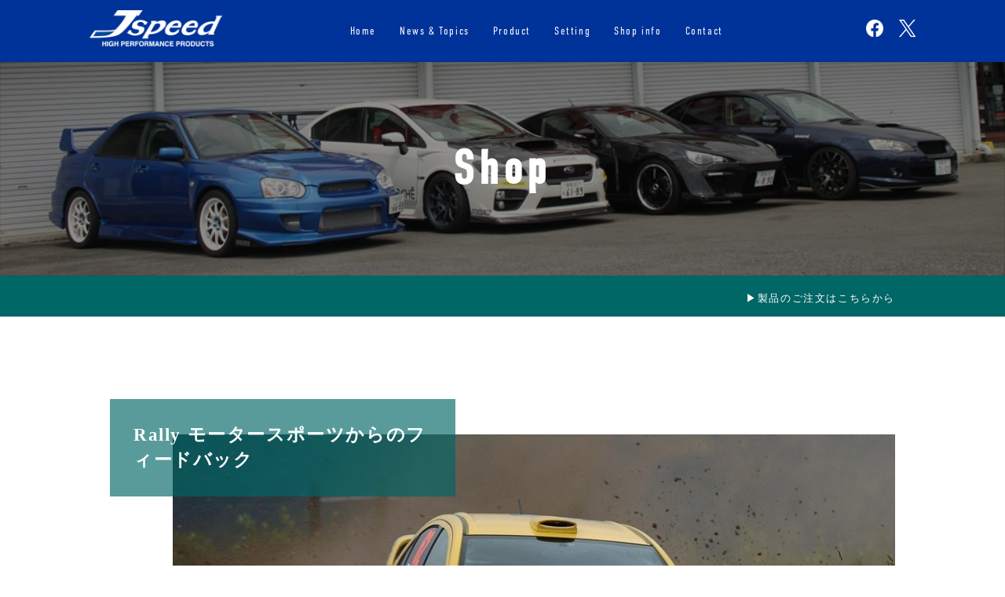

--- FILE ---
content_type: text/html
request_url: http://cs-marche.com/shop/index.html
body_size: 3829
content:
<!DOCTYPE html>
<html dir="ltr" lang="ja">

<head>
	<meta charset="UTF-8">
	<title>カーステーション　マルシェ | Shop Info</title>
	<meta charset="UTF-8">
	<meta name="viewport" content="width=device-width, user-scalable=yes, maximum-scale=1.0, minimum-scale=1.0">
	<meta name="description" content="あなたのクルマ作りの夢をお手伝い。当店では『筋金くん』をはじめとするオリジナルパーツの販売、チューニングを行っています。通信販売も行っていますので、是非ご覧ください。カーステーション マルシェ 車 群馬 筋金くん 筋金君 jspeed チューニング">
	<meta name="keywords" content="">
	<link rel="stylesheet" href="/inc/css/reset.css" type="text/css" media="screen">
	<link rel="stylesheet" href="/inc/css/common.css" type="text/css" media="screen">
	<link rel="stylesheet" href="/inc/css/item.css" type="text/css" media="screen">
	<!--[if lt IE 9]>
<script src="js/html5.js"></script>
<script src="js/inc/css3-mediaqueries.js"></script>
<![endif]-->
	<script src="/inc/js/jquery1.7.2.min.js"></script>
	<script src="/inc/js/script.js"></script>
	<script src="/inc/js/font.js"></script>
	<!-- Global site tag (gtag.js) - Google Analytics -->
	<script async src="https://www.googletagmanager.com/gtag/js?id=UA-179505161-1"></script>
	<script>
		window.dataLayer = window.dataLayer || [];

		function gtag() {
			dataLayer.push(arguments);
		}
		gtag('js', new Date());

		gtag('config', 'UA-179505161-1');
	</script>
	<!-- Google Tag Manager -->
	<script>
		(function(w, d, s, l, i) {
			w[l] = w[l] || [];
			w[l].push({
				'gtm.start': new Date().getTime(),
				event: 'gtm.js'
			});
			var f = d.getElementsByTagName(s)[0],
				j = d.createElement(s),
				dl = l != 'dataLayer' ? '&l=' + l : '';
			j.async = true;
			j.src =
				'https://www.googletagmanager.com/gtm.js?id=' + i + dl;
			f.parentNode.insertBefore(j, f);
		})(window, document, 'script', 'dataLayer', 'GTM-PWHLSDK');
	</script>
	<!-- End Google Tag Manager -->
</head>

<body>
	<!-- Google Tag Manager (noscript) -->
	<noscript><iframe src="https://www.googletagmanager.com/ns.html?id=GTM-PWHLSDK" height="0" width="0" style="display:none;visibility:hidden"></iframe></noscript>
	<!-- End Google Tag Manager (noscript) -->
	<!-- ヘッダー -->
	<div id="header">
		<div class="inner">
			<div class="logo">
				<a href="/">
					<h1><img src="/img/Js_logo.png"></h1>
				</a>
			</div>

			<nav id="mainNav">
				<a class="menu" id="menu"><span>MENU</span></a>
				<div class="panel">
					<ul>
						<li class="active"><a href="/">Home</a></li>
						<li><a href="/news/index.html">News &amp; Topics</a></li>
						<li><a href="/product/index.html">Product</a></li>
						<li><a href="/setting/index.html">Setting</a></li>
						<li><a href="/shop/index.html">Shop info</a></li>
						<li><a href="/formmailer/contact.htm">Contact</a></li>
					</ul>
				</div>
			</nav>
	        <div class="sns-box">
	            <div class=""><a href="https://www.facebook.com/carstation.marche/" target="_blank"><img src="/img/f.svg"></a></div>
	            <div class=""><a href="https://twitter.com/jspeed_marche" target="_blank"><img src="/img/t.svg"></a></div>
	        </div>
		</div>
	</div>
	<div id="shop">
		<div id="mainBanner" class="mainImg">
			<div class="inner">
				<div class="title">
					<h2>Shop</h2>
				</div>
			</div>
			<div class="btn_cont">
				<p class="font13"><a href="https://secure02.red.shared-server.net/www.cs-marche.com/formmailer/cnt_onlinesell.htm">▶︎製品のご注文はこちらから</a></p>
			</div>
		</div>
	</div>
	<div id="shop">
		<section id="set_title">
			<div id="wrapper">
				<div class="gridWrapper">
					<article class="grid">
						<div class="temp">
							<figure><img src="/img/feed.jpg" alt="Rally"></figure>
							<div class="text_area bg">
								<h4>Rally モータースポーツからのフィードバック</h4>
							</div>
						</div>
					</article>

				</div>
			</div>
		</section>
		<section id="">
			<section id="owner">
				<div id="wrapper">
					<div class="gridWrapper">
						<article class="grid">
							<div class="temp_i">
								<div class="text_area">
									<figure class="order1"><img src="/img/owner.jpg" alt="shop owner"></figure>
									<div class="text order2">
										<h3>石田正史の紹介</h3>
										<ul>
											<li>カーステーションマルシェ店長</li>
											<li>全日本ラリードライバー</li>
											<li>獅子座 A型</li>
											<li>趣味：料理</li>
										</ul>
									</div>
								</div>
								<div class="text_area">
									<div class="text fender">
										<p class="fender">20才の頃より、従兄弟の影響でラリーを始め、地元群馬で頭角をあらわす。</p>
										<p class="fender">82年トヨタTE71で全日本ラリーに初参戦、85年よりトヨタAE86でフル参戦を開始。</p>
										<p class="fender">WRCポルトガルラリー(1992年クラス優勝)、1000湖ラリー、サファリラリーなどの海外ラリーにも多数出場。</p>
									</div>
									<figure><img src="/img/owner_02.jpg" alt="shop info"></figure>
								</div>
								<div class="text_area fender">
									<p>過去にワークスドライバーとして、サスペンション、タイヤ及び有名メーカーのラリー用品全般の開発に携わることで、クルマの挙動から最適な部品を選び出し、セットアップしていく豊富なノウハウを獲得。<br>そこで培ったノウハウを注入し、クルマ作りの理想を具現化させるべく、カーステーションマルシェを設立。<br>峠・サーキット・ダート・雪道とあらゆるシチュエーションを最速かつ安全に走行するための技術がすべて盛り込まれているラリーカー。それはストリートチューンの究極といえるだろう。<br>また豊富な限界走行の経験があってこそ、一般ドライバーがストリートで求めクルマの性能が実現できる。<br>マルシェで開発されるパーツはどれも実戦のノウハウが生かされた機能性に特化したパーツ。<br>
										ラリーにおける安全で速いクルマは、一般ドライバーにとっても真に満足のいくクルマであるはずだ。</p>
								</div>
							</div>
						</article>

					</div>
				</div>
			</section>
			<section id="demo_car">
				<div id="wrapper">
					<div class="gridWrapper flex_r">

						<article class="grid">
							<div class="chra">
								<h3>Demo Car</h3>
							</div>
							<div class="button"><a href="/shop/demo_car.html">
									<figure></figure>
								</a>
							</div>
						</article>
						<article class="grid">
							<div class="chra">
								<h3>Media</h3>
							</div>
							<div class="button"><a href="/shop/media.html">
									<figure></figure>
								</a>
							</div>
						</article>

					</div>
				</div>
			</section>
			<section id="about_us">
				<div id="wrapper">

					<div class="gridWrapper">
						<article class="grid">
							<div class="sub_title_j">
								<h3>会社概要</h3>
							</div>
							<figure><img src="/img/shopinfo.jpg" alt="shop info"></figure>
						</article>
						<article class="grid">
							<div class="co">
								<h4>（有）カーステーション・マルシェ</h4>
								<figure><img src="/img/marche_logo.png" alt="カーステーションマルシェ"></figure>
							</div>
							<div class="about">
								<ul>
									<li>所在</li>
									<li>〒379-2147<br>群馬県前橋市亀里町1224番地</li>
								</ul>
								<ul>
									<li>TEL</li>
									<li>027-265-6789</li>
								</ul>
								<ul>
									<li>FAX</li>
									<li>027-265-6877</li>
								</ul>
								<ul>
									<li>e-mail</li>
									<li><a href="jspeed@cs-marche.com" target="_blank">jspeed@cs-marche.com</a></li>
								</ul>
								<ul>
									<li>営業時間</li>
									<li>10:00～19:00<br>閉店時間が30分早まりました。<br>ご不便をおかけ致しますが、何卒宜しくお願い申し上げます。</li>
								</ul>
								<ul>
									<li>定休日</li>
									<li>月曜日・火曜日</li>
								</ul>

							</div>
							<p class="right"><a href="/shop/privacy.html">利用規約/プライバシーポリシー</a></p>
							<div class="map"><iframe src="https://www.google.com/maps/embed?pb=!1m18!1m12!1m3!1d3213.660235178266!2d139.0893322152772!3d36.344783580044805!2m3!1f0!2f0!3f0!3m2!1i1024!2i768!4f13.1!3m3!1m2!1s0x601eed99e04136ff%3A0xfe117e91c0676190!2z44CSMzc5LTIxNDcg576k6aas55yM5YmN5qmL5biC5LqA6YeM55S677yR77yS77yS77yU!5e0!3m2!1sja!2sjp!4v1591940802080!5m2!1sja!2sjp" width="100%" height="450" frameborder="0" style="border:0;" allowfullscreen="" aria-hidden="false" tabindex="0"></iframe></div>

						</article>
					</div>
				</div>
			</section>
		</section>
	</div>
	<div id="footer">
		<div class="inner">
			<div class="menu">
				<div class="inner">
					<article class="logo">
						<figure><a href="/"><img src="/img/Js_logo.png"></a></figure>
					</article>
					<article class="panle">
						<ul>
							<li class="active"><a href="/">Home</a></li>
							<li><a href="/news/index.html">News &amp; Topics</a></li>
							<li><a href="/product/index.html">Product</a></li>
							<li><a href="/setting/index.html">Setting</a></li>
							<li><a href="/shop/index.html">Shop info</a></li>
							<li><a href="/formmailer/contact.htm">Contact</a></li>
				            <li><a href="https://www.facebook.com/carstation.marche/" target="_blank"><img src="/img/f.svg"></a></li>
				            <li><a href="https://twitter.com/jspeed_marche" target="_blank"><img src="/img/t.svg"></a></li>
						</ul>
					</article>
				</div>
				<div class="poricy">
					<p><a href="/shop/privacy.html">プライバシーポリシー</a></p>
				</div>
				<article class="copy">
					<p>Copyright&copy; 2020 All Rights Reserved.</p>
				</article>
			</div>
		</div>
	</div>


</body></html>


--- FILE ---
content_type: text/css
request_url: http://cs-marche.com/inc/css/common.css
body_size: 5113
content:
@charset "utf-8";

.temp {
	position: relative;
}

.dami,
.dami2 {
	background: rgba(72, 92, 250, 0.66) !important;
	display: inline-block
}

.dami img {
	opacity: 0.5;
	display: block;
}

.dami:after {
	content: "✓";
	position: absolute;
	top: 6%;
	left: 13%;
	font-size: 150px;
	color: #ff0000;
}

.filter {
	-webkit-filter: grayscale(100%);
	-moz-filter: grayscale(100%);
	-ms-filter: grayscale(100%);
	filter: grayscale(100%);
}

html {
	visibility: hidden;
}

html.wf-active {
	visibility: visible;
}

blockquote:before,
blockquote:after,
q:before,
q:after {
	content: "";
}

a img {
	border: 0;
}

figure {
	margin: 0
}

article,
aside,
details,
figcaption,
figure,
footer,
header,
hgroup,
menu,
nav,
section {
	display: block;
}

img {
	width: 100%;
	height: auto;
}

a {
	color: #333;
	text-decoration: none;
	width: 100%;
}


body {
	color: #333;
	font-family: "dnp-shuei-gothic-kin-std, sans-serif";
	font-style: normal;
	font-weight: 200;
	line-height: 1.5;
	background: #fff;
	-webkit-text-size-adjust: none;
	letter-spacing: 0.1rem;
}


/* -------------------------------------------------------------- */
p,
td,
dd,
li {
	font-size: 14px;
	line-height: 1.4;
	letter-spacing: 0.1rem;
}

h4,
.font_sab {
	font-size: 22px;
	font-weight: bold;
	letter-spacing: 0;
	padding-bottom: 10px
}

.font_nomal {
	font-size: 18px;
	font-weight: bold;
	letter-spacing: 0.1rem;
}

.font_event_t {
	font-size: 29px;
	font-weight: bold;
	letter-spacing: 0.1rem;
	padding-bottom: 10px
}

.font_event_b {
	font-size: 16px;
}

.font_event_n {
	font-size: 18px
}

.font_b {
	font-weight: bold;
}

.font_s {
	font-size: 10px;
	padding-bottom: 5px
}

.font_12 {
	font-size: 12px;
}

p[data-unit]:before,
span[data-unit]:before {
	content: attr(data-unit);
}

p[data-tax]:after,
span[data-tax]:after {
	content: attr(data-tax);
}

.center {
	text-align: center;
}


.right {
	text-align: right;
	font-size: 10px;
}

.text_red {
	color: #ff0000;
}

.text_or {
	color: #F7931E;
}
.font_black {
	color: #333;
}
.nomal {
	font-weight: normal;
}

.f_base {
	color: rgb(55, 55, 255);
}

.price {
	color: #ff0000;
	padding-bottom: 20px;
}

p.en_cal {
	position: absolute;
	bottom: 13%;
	left: 50%;
	transform: translate(-50%, -50%);
	color: #181777;
	font-size: 75%;
	font-weight: bold;
	width: 100%;
	text-align: center;
}

p.en_cal_l {
	position: absolute;
	bottom: 10%;
	left: 55%;
	transform: translate(-50%, -50%);
	color: #fff;
	font-size: 75%;
	font-weight: bold;
	width: 100%;
}

#item_box .fender,
.fender {
	padding-bottom: 20px;
}

.upper {
	padding-top: 20px
}

.sticky {
	position: sticky;
	position: -webkit-sticky;
	top: 10%;
}

.f_strong {
	font-size: 130%;
	font-weight: bold
}

.f_midle {
	font-size: 18px;
	font-weight: bold
}

.round_r {
	border: 1px red solid;
	padding: 20px;
	margin-bottom: 20px
}


/* サイドメニュー-------------------------------------------------------------- */

aside {
	z-index: 100;
	font-weight: bold;
	color: #000;
	font-size: 25px;
	margin: 20px auto;
	font-family: din-condensed, sans-serif, dnp-shuei-gothic-kin-std;
	max-width: 1000px;

}

nav#mainNav {
	position: relative;
}

nav div.btn {
	display: block !important;
}

a#menu {
	display: none;
}

aside nav#mainNav a.menuOpen span:after {
	content: "‐";
	border: 2px solid #333;
	text-align: center;
	margin: 0 10px;
	padding: 0 10px 0 10px;
	font-size: 32px;
	vertical-align: text-bottom
}

nav#mainNav a.btn span:after {
	content: "＋";
	border: 2px solid #333;
	text-align: center;
	margin: 0 10px;
	padding: 0 1.5px 0;
	font-size: 32px;
	vertical-align: text-bottom
}

nav#mainNav a#menu:hover {
	cursor: pointer;
}

nav#mainNav a.btn {
	display: block;
	font-weight: bold;
	text-align: left;
	position: absolute;
	right: 0;
	top: -70px;
	font-size: 43px;
	background: rgba(255, 255, 255, 0.6);
	padding-left: 10px;
	width: 210px
}

aside nav ul {
	display: none;
	text-align: right;
	z-index: 1;
	background: rgba(255, 255, 255, 0.6);
	position: absolute;
	right: 0;
	width: 220px
}



aside nav#mainNav ul li {
	clear: both;
	width: 100%;
	height: auto;
	text-align: left;
	padding: 10px 0;
}

nav#mainNav aside ul li a span {
	padding-left: 10px;
}

nav#mainNav aside ul li:last-child a {
	border: 0;
}

/* コンタクトナビ
------------------------------------------------------------*/
.btn_cont {
	padding: 20px;
	max-width: 1000px;
	margin: 0 auto;
}

.font13 {
	font-size: 13px
}

.btn_cont p {
	text-align: right;
}

.btn_cont p a {
	color: #fff
}

.list_btn {
	position: fixed;
	right: 40px;
	top: 50%;
	transform: translate(-48px, 0);

}

.list_btn a {
	color: #fff;
	display: flex;
	align-items: center;
	justify-content: center;
}

.list_btn a:hover {
	color: #fff
}

.list_btn a .text {
	padding-left: 20px
}

.list_btn .list_mask {
	width: 180px;
	background: #0d0d0d;
	height: 50px;
	border-radius: 10px;
	padding: 10px;
	position: absolute;
	left: 0;
	top: 0
}

.list_btn .list_mask .list_item .icon {
	width: 50px;
}

/* リンク設定
------------------------------------------------------------*/


a:hover {
	color: #333;
}

a:active,
a:focus {
	outline: 0;
}


/* 全体
------------------------------------------------------------*/
#wrapper {
	margin: 0 auto;
	width: 100%;
	position: relative;
}

.inner {
	margin: 0 auto;
	width: 100%;
}

.flex_r,
.flex {
	display: flex;
	display: -ms-flexbox;
	flex-wrap: wrap;
	justify-content: space-between;
}

.flex {
	align-items: center;
	display: flex;
	flex-direction: column;
	align-items: flex-start
}

.flex_logo01 {
	display: flex;
	display: -ms-flexbox;
	flex-wrap: wrap;
	justify-content: space-around;
	align-items: center;
}

.bg_cre {
	background: #fffff5
}

section.bg_cl {
	background-image: linear-gradient(#ffedc3 0% 20%, #fff 20% 50%, #ffedc3 45% 100%);
	padding: 30px;
}

.pdg_tb0 {
	padding-top: 0;
	padding-bottom: 0
}

.mag_auto {
	margin: 0 auto
}

.mgt_0 {
	margin-top: 0
}

.mgb_0 {
	margin-bottom: 0
}

.mag_0 {
	margin: 0;
	width: 100%;
}

.pdl_10 {
	padding-left: 10px;
}

.pdg_a10 {
	padding: 0 0 20px
}

.pdg_10 {
	padding: 10px
}

.pdg_20 {
	padding: 20px 50px;
}

#item_box .flex_r.pdg_w20 {
	padding: 30px;
}

.sp_pdg_30 {
	padding: 30px 50px;
}

.mag_10 {
	margin: 0 10px;
}

.mag_r20 {
	margin: 0 20px 0 0;
}

.mag_t50 {
	margin-top: 50px
}

.mag_l50 {
	margin: 0px 122px;
}

.emag_90 {
	margin-left: 90px;
}

.emag_0 {
	margin-left: 0px;
}

.mag_tb50,
#event02 #item_box .mag_tb50 {
	margin: 50px auto;
}

.sp_w30 {
	width: 40%;
	max-width: 250px;
}

.sp_lo40 {
	width: 40%;
	max-width: 170px;
	padding: 20px 0;
}

.sp_w40 {
	width: 43%;
	max-width: 250px
}

.sp_w70 {
	width: 70%;
}

.sp_w80 {
	width: 80%;
	max-width: 350px;
}

.sp_w65 {
	width: 65%
}

.sp_w15 {
	width: 15%;
}

.sp_w23 {
	width: 23%;
}

.en_w40 {
	width: 40%;
	margin-right: 15px;
}

.w40,
#item_box .grid .flex .w40 {
	width: 43%;
}

#item_box .grid .flex .half {
	width: 50%
}

#item_box .grid .flex .w70 {
	width: 70%;
	margin-left: 0
}

.w60,
#item_box .flex_r .w60 {
	width: 55%;
}

.w70 {
	width: 75%;
	margin: 0 auto
}

.w25 {
	width: 25%;
}

.sp {
	display: none;
}

.pc {
	display: block;
}

.border_b {
	border-bottom: 1px solid rgba(85, 85, 85, 0.25);
	padding-bottom: 30px
}

.border_lb,
.lb {
	border-left: 5px solid #003399;
	background: #fff
}

.border_to {
	border-top: #F7931E solid 3px;
}

.border_tbo {
	border-top: #F7931E solid 3px;
	border-bottom: #F7931E solid 3px;
}

.border_tbb {
	border-top: #25559E solid 3px;
	border-bottom: #25559E solid 3px;
}

.border_bo {
	border-bottom: #F7931E solid 3px;
}

.border_bb {
	border-bottom: #25559E solid 3px;
}

.border_red {
	border: solid 3px #ff0000
}

.st_btn {
	width: 150px;
	margin: 0 20px;
	text-align: center;
	background: #333;
	position: relative;
	transition: .3s;
	padding: 10px;
	border: solid 1px #000;
}

.st_btn:hover a {
	color: #000;
}

.st_btn:hover {
	background: #fff;
	transition: .8s;
	border: solid 1px #000;
	padding: 9px;
}

.st_btn::after,
.st_btn::before {
	position: absolute;
	display: block;
	content: '';
	transition: .8s
}

.st_btn p {
	font-size: 20px;
	font-weight: bold;
}

.st_btn a {
	color: #fff
}

.eve02 {
	width: 170px;
	margin: 0 10px
}

.eve03 {
	width: 300px;
	margin: 0 10px
}

/* ヘッダー
------------------------------------------------------------*/
#header {
	overflow: hidden;
	background: #003399;
}

#header .inner {
	width: 100%;
	display: flex;
	justify-content: space-around;
	max-width: 1200px;
	display: -ms-flexbox;
	align-items: center;
}

#header a:hover {
	color: #244487;
}

#header .logo {
	width: 170px;
	margin: auto 0;
}

#header ul {
	display: flex;
	display: -ms-flexbox;
	justify-content: space-between;
	font-family: din-condensed, sans-serif, dnp-shuei-gothic-kin-std;
}
.sns-box {
	display: flex;
    display: -ms-flexbox;
    justify-content: space-between;
}
.sns-box div {
	margin-left: 20px;
}


/* タイトル
------------------------------------------------------------*/
.title {
	font-family: din-condensed,
		sans-serif,
		dnp-shuei-gothic-kin-std;
	max-width: 1000px;
	line-height: 1.4;
	z-index: 10;
	color: #fff;
	margin: 0 auto;
}

.title h2 {
	font-size: 60px;
	font-weight: bold;
	letter-spacing: 0.4rem;
}

.title p {
	font-size: 25px;
	color: #fff;
	font-family: din-condensed, sans-serif, dnp-shuei-gothic-kin-std;
}

/* 
------------------------------------------------------------*/
.contener {
	width: 100%;
	padding: 50px 0;
}

.contener .inner {
	max-width: 800px;
	display: flex;
	flex-direction: row;
	justify-content: space-around;
	flex-wrap: wrap;
	display: -ms-flexbox;
}

.contener .inner .block {
	padding: 20px;
	margin: 20px;
	background-color: #fff;
	border: #333 solid 3px;
	text-align: center;
}

.contener .inner .block p {
	font-size: 25px;
	font-weight: bold;
	font-family: din-condensed, sans-serif, dnp-shuei-gothic-kin-std;

}

#demo_car .inner {
	width: 46%;
}

/* イメージ
------------------------------------------------------------*/
.chra {
	background-image: url(/img/chara.png);
	width: 100%;
	height: 100px;
	background-size: contain;
	background-repeat: no-repeat;
	display: flex;
	align-items: flex-end;
	margin: 0 0 20px;
	display: -ms-flexbox;
}

/*ボタン装飾*/
.hidden_box {
	margin: 0 0 10px;
	/*前後の余白*/
	padding: 0;
	position: relative;
}


.hidden_box label {
	background: #cccccc;
	padding: 3% 5%;
	font-weight: bold;
	cursor: pointer;
	display: inline-block;
	width: 80%;
	display: flex;
	justify-content: space-between;
	display: -ms-flexbox;
}

/*ボタンホバー時*/
.hidden_box label:hover {
	background: #efefef;
}

/*チェックは見えなくする*/
.hidden_box input {
	display: none;
}

/*中身を非表示にしておく*/
.hidden_box .hidden_show {
	height: 0;
	padding: 0;
	overflow: hidden;
	opacity: 0;
	transition: 0.8s;
}

.label {
	position: relative;
}

.label:after {
	content: "＋";
}

.hidden_box input:checked ~ .label:after {
	content: "－"
}

/*クリックで中身表示*/
.hidden_box input:checked ~ .hidden_show {
	padding: 3% 5%;
	width: 80%;
	height: auto;
	opacity: 1;
	background: #efefef;
}

.hidden_box .hidden_show .grid,
.mgb_20 {
	margin-bottom: 20px
}

.hidden_box .inner {
	display: flex;
	display: -ms-flexbox;
}

.hidden_box .grid figure {
	width: 80px;
	margin: 0 20px 20px 0;
}

.hidden_box .grid figure img {
	width: 100%;
	height: auto;
}

.hidden_box .hidden_show .text_area {
	background: #cccccc;
	margin-bottom: 20px;
	padding: 15px
}

.text_area .w_st {
	width: 200px
}

.hidden_box li .w_st {
	width: 180px
}

.hidden_box ul {
	margin: 15px 0;
}

.hidden_box .left_mg {
	margin-left: 18px
}

.camp_icon,
.sale_icon {
	width: 150px;
	text-align: center;
	font-weight: bold;
	padding: 5px;
	font-size: 20px;
	margin-bottom: 10px;
}

.sale_icon {
	border: 1px solid #1cc61c;
	color: #1cc61c;
}

.camp_icon {
	border: 1px solid #ff6060;
	color: #ff6060;
}

/* サブタイトル
------------------------------------------------------------*/

.sub_title {
	width: 100%;
	border-bottom: #333 solid 3px;
	margin: 0 0 20px;
	padding: 10px 0;
	line-height: 1
}


.sub_title h3 {
	font-size: 37px;
	color: #333;
	font-weight: bold;
	display: inline-block;
	margin-right: 10px;
	font-family: din-condensed, sans-serif, dnp-shuei-gothic-kin-std;

}

.sub_title_j {
	width: 100%;
	border-bottom: #333 solid 3px;
	margin: 0 0 50px;
	padding: 10px 0;
	line-height: 1
}

.sub_title_j h3 {
	font-size: 30px;
	color: #333;
	font-weight: bold;
	display: inline-block;
	margin-right: 10px;
	font-family: din-condensed, sans-serif, dnp-shuei-gothic-kin-std;
}



/* レイアウト
------------------------------------------------------------*/
.grid h3 {
	font-weight: bold;
	font-size: 40px;
	letter-spacing: 0.1rem;
	color: #333;
	font-family: din-condensed, sans-serif, dnp-shuei-gothic-kin-std;

}

.grid .temp h4 {
	font-size: 23px;
	line-height: 1.4;
	letter-spacing: 0.1rem;
}

.grid .temp p {
	line-height: 1.4;
	letter-spacing: 0.1rem;
}

section {
	margin: 100px 0;
}

#media section {
	margin: 50px auto 60px
}

#demo_car .grid {
	width: 46%;
}


#item_box_w {
	margin: 0 auto;
}

#top .grid figure,
#news .grid figure,
#product .grid figure {
	width: 100%;
	height: 330px;
	background-repeat: no-repeat;
	background-size: cover;
	background-position: center center;
}

grid figure,
#item_box .grid figure {
	width: 100%;
}

#top .grid .text_area,
#pro_top #item_box .grid .text_area,
#news .grid .text_area,
#info .grid .text_area,
#item_box .grid .text_area,
.grid .text_area_20,
.grid .text_area,
.grid .text_area_0 {
	height: auto;
	background-color: #fff;
	display: flex;
	flex-direction: column;
	justify-content: space-between;
	display: -ms-flexbox;
}


#top .grid .text_area,
#pro_top #item_box .grid .text_area,
#news .grid .text_area,
.grid .text_area {
	padding: 15px;
}

#info .grid .text_area {
	padding: 0 20px 20px;
}

.grid .text_area_side0,
#item_box .grid .text_area {
	padding: 20px 0;

}

#top .temp,
#pro_top .temp,
#news .border_lb {
	display: flex;
	flex: 1 0 auto;
	display: -ms-flexbox;
	min-height: 0%
}

#news .temp {
	flex: 1 0 auto;
	display: -ms-flexbox;
	min-height: 0%
}

/* デモカーバナー
------------------------------------------------------------*/

#demo_car .chra {
	margin: 0
}

#demo_car .grid:first-child .button figure {
	width: 100%;
	height: 210px;
	background-image: url(/img/democar.png);
	background-size: cover;
	background-repeat: no-repeat;
	background-position: center;
	display: flex;
	justify-content: center;
	align-items: center;
	display: -ms-flexbox;
	-ms-flex-pack: justify;
	-ms-flex-line-pack: center;
}

#demo_car .grid:nth-child(2) .button figure {
	width: 100%;
	height: 210px;
	background-image: url(/img/media.jpg);
	background-size: cover;
	background-repeat: no-repeat;
	background-position: center;
}


/******* フッター*********************************************************************/
#footer {
	padding: 20px 0;
	background: #003399;
}


#footer a {
	color: #fff;
	font-family: din-condensed, sans-serif, dnp-shuei-gothic-kin-std;

}

#footer a:hover {
	color: #244487;
}


#footer .menu .inner {
	display: flex;
	display: -ms-flexbox;
	justify-content: space-around;
	align-items: center;
	width: 100%;
	margin: 0 0 20px;
}

#footer .logo {
	width: 200px;
}

#footer ul {
	display: flex;
	display: -ms-flexbox;
	justify-content: space-between;
	flex-wrap: wrap;
	font-size: 18px;
	line-height: 1.2;
}

#footer ul li {
	padding: 10px;
}


#footer .poricy {
	max-width: 1000px;
	width: 76%;
	margin: 10px auto;
	text-align: right;
}

#footer .copy {
	display: flex;
	justify-content: center;
	display: -ms-flexbox;
}

#footer .copy p {
	text-align: center;
	color: #fff;
	font-size: 12px;
}




/* PC用 */
@media only screen and (min-width:1000px) {
	.mag_tb50 {
		margin: 50px 0;
	}

	#wrapper {
		max-width: 1000px;
		width: 98%;
		margin: 0 auto;
	}

	nav div.panel {
		display: block !important;
	}

	a#menu {
		display: none;
	}


	nav#mainNav ul li:last-child {
		border: 0;
	}

	nav#mainNav ul a {
		letter-spacing: 0.1rem;
		display: block;
		padding: 30px 15px;
		color: #fff;
	}

	aside nav#mainNav ul a {
		font-size: 14px;
		display: block;
		padding: 0 10px;
		color: #000;
	}



	#top .grid,
	#news .grid,
	#product .grid,
	#item_box .grid {
		width: 48%;
		margin: 50px 0;
		display: flex;
		flex-direction: column;
		display: -ms-flexbox;
	}

	#event02 #item_box .grid {
		margin: 30px 0 20px;
	}

	#pro_top {
		margin: 0
	}

	#item_box .flex_r,
	#item_box .grid_w {
		margin: 50px 0;
	}

	#item_box #setting .gridWrapper {
		margin: 0
	}


}


/* モニター幅940px以下 */
@media only screen and (max-width:1000px) {
	.mag_tb50 {
		margin: 50px 0;
	}



	#pro_top {
		margin-top: 0
	}

	#header {
		padding: 10px 0 0;
	}

	#header .logo,
	#footer .logo {
		text-align: center;
	}

	#header .inner {
		justify-content: space-between;
		width: 90%;
	}

nav {
	order:3;
}
.sns-box {
	order:2;
}

	nav#mainNav {
		clear: both;
		width: 60%;
		margin: 10px 0;
	}

	aside nav#mainNav {
		clear: both;
		width: 100%;
		margin: 10px 0;
	}


	nav#mainNav a.menu {
		width: 100%;
		display: block;
		height: 40px;
		line-height: 40px;
		font-weight: bold;
		text-align: left;
		color: #fff;
		text-align: right;
		letter-spacing: 0.1rem;
		font-size: 18px;
		font-family: din-condensed, sans-serif, dnp-shuei-gothic-kin-std;
	}

	nav#mainNav a#menu span {
		padding-left: 10px;
	}

	aside nav#mainNav a#menu span {
		padding-left: 0;
	}

	nav#mainNav a.menu span:after {
		content: "";
	}

	nav#mainNav a.menuOpen span:after {
		content: "↓ ";
	}

	nav#mainNav a#menu:hover {
		cursor: pointer;
	}



	nav .panel {
		display: none;
		width: 100%;
		position: relative;
		right: 0;
		top: 0;
		z-index: 1;
	}



	nav#mainNav ul {
		flex-direction: column;
	}

	aside nav#mainNav {
		position: absolute;
		width: 202px;
		right: 0;
	}


	nav#mainNav ul li {
		clear: both;
		width: 100%;
		height: auto;
		line-height: 1.2;
	}



	nav#mainNav ul li a,
	nav#mainNav ul li.current-menu-item li a {
		display: block;
		padding: 15px 10px;
		text-align: right;
		color: #fff;
	}

	aside nav#mainNav ul a {
		font-size: 14px;
		display: block;
		padding: 0 10px;
		color: #000;
		text-align: left
	}

	nav#mainNav ul li a span {
		padding-left: 10px;
	}

	nav#mainNav aside ul li a span {
		padding-left: 10px;
	}

	nav#mainNav ul li:last-child a {
		border: 0;
	}

	nav#mainNav a.btn {
		width: 192px
	}

	.sub_title h3,
	.sub_title_j h3 {
		font-size: 23px;
		line-height: 1.4;
	}

	#wrapper {
		flex-direction: column;
		width: 100%;
		margin: 0 auto;
	}

	.gridWrapper {
		padding-bottom: 0;
		width: 95%;
		margin: 0 auto;
	}

	#top .grid,
	#news .grid,
	#product .grid,
	#item_box .grid {
		width: 46%;
		padding: 8% 2%;
		display: flex;
		flex-direction: column;
		display: -ms-flexbox;
	}



	#item_box .gridWrapper {
		margin: 50px auto;
	}

	#item_box .mag_0 {
		margin: 0;
		width: 100%;
	}

	#item_box .grid .text_area:first-child {
		padding-top: 10px;
	}


	.hidden_box label {
		width: 90%;
	}

	.hidden_box input:checked ~ .hidden_show {
		width: 90%;
	}


	#info .border {
		display: none;
	}

	#footer .grid,
	#footer .grid p {

		width: 100%;
		text-align: center;
		border: 0;
	}

	#footer .menu .inner {
		flex-direction: column;
	}

	#footer .panle {
		margin-top: 15px;
		width: 90%;
	}

	#footer ul {
		justify-content: center;
	}

	#footer .grid:last-child {
		padding-top: 20px;
	}


	section.bg_cl {
		background-image: linear-gradient(#ffedc3 0% 20%, #fff 20% 60%, #ffedc3 60% 100%);
	}
}

/* iPad 縦 */
@media only screen and (max-width:768px) {


	.mag_tb50 {
		margin: 50px 0;
	}

	h4,
	.grid .temp h4 {
		font-size: 20px;
	}

	.grid .temp h4 {
		padding-bottom: 20px
	}

	.sp_w65 {
		width: 100%;
	}

	#item_box #items_w figure.sp_w23 {
		width: 47%;
	}

	.en_w40 {
		margin-right: 0;
	}

	#header {
		padding-bottom: 0;
	}

	#header h1 {
		text-align: center;
	}

	#header .logo {
		text-align: center;
		width: 120px;
	}

	nav#mainNav {
		width: 40%;
		margin: 10px 0;
		background: none;
	}

	#header ul,
	.contener .inner {
		flex-direction: column;
	}


	.grid {
		width: 100%;
	}


	.grid .text_area {
		padding: 15px;
	}



	.content,
	#demo_car .content {
		flex-direction: column;
		width: 100%;
		margin: 0 auto
	}

	#demo_car .grid {
		width: 100%;
	}

	.content .button {
		width: 100%;
		margin: 2vw 0;
	}

	#item_box .mag_0 {
		margin: 0;
		width: 100%;
	}


	.order1 {
		order: 2;
	}

	.order2 {
		order: 1
	}

	.sp_pdg_30 {
		padding: 20px;
	}

	.sp_w70 {
		width: 100%
	}

	.w25 {
		width: 50%
	}

	section.bg_cl {
		background-image: linear-gradient(#ffedc3 0% 13%, #fff 13% 42%, #ffedc3 42% 100%);
	}

	.mag_10 {
		margin: 0;
	}

	.pdl_10 {
		padding-left: 0;
	}
}


/* スマートフォン 横(ランドスケープ) */
@media only screen and (max-width:640px) {
	.sp {
		display: block;
	}

	.pc {
		display: none
	}

	p,
	td,
	th,
	dd,
	li {
		font-size: 12px
	}

	.grid .sale_icon p,
	.grid .camp_icon p {
		text-align: center;
	}

	.w60,
	#item_box .flex_r .w60 {
		width: 100%
	}

	.btn_cont {
		padding: 5px 10px;
	}

	.font_event_t {
		font-size: 20px
	}

	.font13 {
		font-size: 10px
	}

	.emag_90 {
		margin-left: 0;
	}

	.mag_tb50 {
		margin: 50px 0;
	}

	.sp_mgb10 {
		margin-bottom: 10px;
	}

	.sp_w15 {
		width: 40%
	}

	.sp_w80 {
		width: 100%
	}

	.title h2 {
		font-size: 6vw
	}

	#footer .grid p,
	#set_box .center p {
		text-align: center;
	}

	.gridWrapper {
		flex-direction: column;
		margin-bottom: 0;
	}

	#top .grid,
	#news .grid,
	#product .grid,
	#demo_car .grid,
	#shop .grid,
	#item_box .grid,
	#item_box .grid_w {
		width: 98%;
		padding: 10% 0;
		margin: 0 auto;
	}

	#item_box .grid_w {
		padding: 0;
	}

	.w40,
	.w60,
	.w70 {
		width: 100%;
	}

	.w60 {
		margin-top: 20px;
	}

	.grid .text_area {
		padding: 15px;
	}

	.grid img {

		margin: 0 auto;
	}

	.grid p,
	#sub .grid li {
		text-align: left;
	}

	#top .grid figure,
	#news .grid figure,
	#product .grid figure {
		height: 250px;
	}

	.eve02 {
		width: 40%;
	}

	.mag_l50 {
		margin: 0 auto;
		width: 95%;
	}

	.pdg_20 {
		padding: 20px;
	}

	section.bg_cl {
		background-image: linear-gradient(#ffedc3 0% 16%, #fff 16% 42%, #ffedc3 42% 100%);
		padding: 30px 0
	}

	.sp_flex_row {
		flex-direction: row;
		justify-content: space-around;
	}

	.flex_logo01 {
		justify-content: space-between;
		width: 85%;
		margin: 0 auto;
	}

	.sp_lo40 {
		width: 40%;
		max-width: 250px;
	}
}


/* スマートフォン 縦(ポートレート) */
@media only screen and (max-width:480px) {



	.grid img {
		height: auto;
	}

}

.font20{
	font-size: 20px;
}


--- FILE ---
content_type: text/css
request_url: http://cs-marche.com/inc/css/item.css
body_size: 5034
content:
@charset "utf-8";

/**************************
/* 各ページメイン画像
**************************/
#news #mainBanner .inner::after,
#setting #mainBanner .inner::after,
#shop #mainBanner .inner::after,
#product #mainBanner .inner::after,
#contact #mainBanner .inner::after,
#demo #mainBanner .inner::after,
#media #mainBanner .inner::after {
	content: '';
	background-color: rgba(0, 0, 0, 0.43);
	position: absolute;
	top: 0;
	right: 0;
	left: 0;
	bottom: 0;
}

#mainBanner {
	margin: 0 auto;
	width: 100%;
	height: 45vh;
	line-height: 0;
	background-color: #003399;
}

#mainBanner .inner {
	background-image: url(/img/main_img.jpg);
	background-size: cover;
	background-position: center center;
	background-repeat: no-repeat;
	height: 84%;
	display: flex;
	justify-content: center;
	align-items: center;
	position: relative;
	display: -ms-flexbox;
	-ms-flex-pack: justify;
	-ms-flex-line-pack: center;
}

#mainBanner .inner::after {
	content: '';
	background-color: rgba(0, 51, 153, 0.43);
	position: absolute;
	top: 0;
	right: 0;
	left: -70%;
	bottom: 0;
	width: 100%;
}

#news #mainBanner {
	background-color: #003399;
}

#news #mainBanner .inner {
	background-image: url(/img/news_ptop.jpg);
}

#product #mainBanner {
	background-color: #990000;
}

#product #mainBanner .inner {
	background-image: url(/img/product.jpg);
	background-position: top;
}

#setting #mainBanner {
	background-color: #CC9966;
}

#setting #mainBanner .inner {
	background-image: url(/img/setting.jpg);
	background-position: top;
}

#shop #mainBanner {
	background-color: #006666;
}

#shop #mainBanner .inner {
	background-image: url(/img/shopinfo.jpg);
	background-position: bottom;
}

#demo #mainBanner {
	background-color: #ffff00;
}

#demo #mainBanner .inner {
	background-image: url(/img/democar_top.jpg);
}

#media #mainBanner {
	background-color: #ffff00;
}

#media #mainBanner .inner {
	background-image: url(/img/media.jpg);
	background-position: top;

}

#contact #mainBanner {
	background-color: #F7931E;
}

#contact #mainBanner .inner {
	background-image: url(/img/shopinfo.jpg);
}

/*******ホバー設定*********************************************************************/
#demo_car .button,
#item_box .button,
#news .button,
#feedback .button,
#set_title .button,
#news .border_lb {
	display: block;
	transition: .3s;
}

#demo_car .button:hover,
#item_box .button:hover,
#news .button:hover,
#feedback .button:hover,
#set_title .button:hover,
#news .border_lb:hover {
	transform: translate(0.5rem, 0.5rem);
	box-shadow: none;
}

#feedback .button {
	box-shadow: 10px 10px #006666;
	border: 5px solid #006666;
}

#item_box .button {
	box-shadow: 10px 10px #990000;
	border: 3px solid #990000;
}

#news .button {
	box-shadow: 10px 10px #003399;
	border: 3px solid #003399;

}

#demo_car .button {
	box-shadow: 10px 10px #ffff00;
	border: 3px solid #ffff00;

}

#set_title .button {
	box-shadow: 10px 10px #CC9966;
}


#items,
#events,
#sale {
	background-color: #F0F9FD;
	padding: 100px 0;
	margin: 0
}

#new_items {
	background-color: #fff;
}

#news .contener {
	background-color: #ECECEC;
	background-image: -webkit-gradient(linear, 0 0, 100% 100%, color-stop(.25, #F9F9F9), color-stop(.25, transparent), color-stop(.5, transparent), color-stop(.5, #F9F9F9), color-stop(.75, #F9F9F9), color-stop(.75, transparent), to(transparent));
	-webkit-background-size: 12px 12px;
}


/*******Product*********************************************************************/

#prodcut_title .grid .temp,
#set_title .grid .temp {
	background: none;
	position: relative;
	height: 60vw;
	max-height: 525px;
}

.product_title {
	width: 89%;
	padding: 20px 2% 20px 9%
}

.product_title h3 {
	font-size: 30px;
	color: #333;
	font-weight: bold;
	display: flex;
	align-items: center;
	display: -ms-flexbox;
	-ms-flex-pack: justify;
	-ms-flex-line-pack: center;
}

#prodcut_title .grid .temp figure {
	position: absolute;
	width: 80%;
	left: 18%;
}

#set_title .grid .temp figure {
	position: absolute;
	width: 70%;
	left: 30%;
}

#shop #set_title .grid .temp figure {
	position: absolute;
	width: 92%;
	left: 8%;
}

#setting #set_title:nth-child(even) .grid .temp figure {
	left: 0;
}

#prodcut_title .grid .temp figure img {
	box-shadow: 10px 10px #990000;
}


#prodcut_title .grid .temp .bg {
	position: absolute;
	bottom: -10%;
}

#set_title .grid .temp .bg {
	position: absolute;
	bottom: 30%;
}



#setting #set_title:nth-child(even) .grid .temp .bg {
	position: absolute;
	bottom: 30%;
	left: 47%;
}

#prodcut_title .bg {
	border: none;
	background: rgba(153, 0, 0, 0.5);
	color: #fff;
	width: 40%;
}

#set_title .bg {
	border: none;
	background: rgba(255, 255, 255, 0.62);
	color: #000;
	width: 40%;
}

#prodcut_title .grid,
#set_title .grid {
	margin: 0 0 50px;
}

#product_title,
set_title {
	padding: 20px 20px 20px 9%;
	width: 100%;
}


#set_title h3 {
	font-size: 30px;
	font-weight: bold;
	display: inline-block;
}

.label_r {
	background: linear-gradient(90deg, #990000 0%, #990000 5%, #efa4a4 0%, #efa4a4 100%);
}

.label_b {
	background: linear-gradient(90deg, #003399 0%, #003399 5%, #b1c1e0 0%, #b1c1e0 100%);
}

.label_box {
	font-size: 14px;
	background: rgba(255, 255, 255, 0.71);
	padding: 5px 10px;
	margin: 5px 10px;
	color: #ff0000;
	border-radius: 5px;
	text-align: center;

}

#item_box .item_title h3 {
	font-size: 30px;
	color: #333;
	font-weight: bold;
	display: inline-block;
}

.w50 {
	display: flex;
	margin-top: 10px;
	display: -ms-flexbox;
}

.colum figure {
	margin-bottom: 30px;
}

#item_box #items_w .w50 figure {
	width: 100%;
}

#item_box table {
	display: flex;
	display: -ms-flexbox;
}

#item_box tr {
	display: flex;
	justify-content: space-around;
	width: 1000px;
	display: -ms-flexbox;
	-ms-flex-pack: justify;
	-ms-flex-line-pack: center;
}

#item_box .col_4 tr th:nth-child(odd),
#item_box .col_4 tr td:nth-child(odd) {
	width: 40%
}

#item_box .col_6 tr th:nth-child(2),
#item_box .col_6 tr th:last-child,
#item_box .col_6 tr td:nth-child(2),
#item_box .col_6 tr td:last-child {
	width: 100%;
}

#item_box .col_6 tr th:first-child,
#item_box .col_6 tr th:nth-child(-3n+6),
#item_box .col_6 tr th:nth-child(4),
#item_box .col_6 tr th:nth-child(5),
#item_box .col_6 tr td:first-child,
#item_box .col_6 tr td:nth-child(-3n+6),
#item_box .col_6 tr td:nth-child(4),
#item_box .col_6 tr td:nth-child(5) {
	width: 40%
}

#item_box .col_4 tr th:nth-child(2),
#item_box .col_4 tr td:nth-child(2) {
	width: 60%
}

#item_box tr:nth-child(odd) td,
#item_box th {
	background: rgba(177, 193, 224, 0.62);
}

#item_box th,
#item_box td {
	font-size: 12px;
	width: 100%;
	padding: 15px;
	margin: 0 2px;
	display: flex;
	flex-wrap: wrap;
	text-align: center;
	justify-content: center;
	align-items: center;
	display: -ms-flexbox;
	-ms-flex-pack: justify;
	-ms-flex-line-pack: center;
}

#item_box th:first-child,
#item_box td:first-child {
	margin-left: 0
}

#item_box th:last-child,
#item_box td:last-child {
	margin-right: 0
}

#item_box .pro h4 {
	padding-bottom: 0;
}



/*******Setting*********************************************************************/

#setting {
	background-color: #FFFFF5
}



#setting .gridWrapper {
	display: flex;
	flex-direction: column;
	display: -ms-flexbox;
}

#setting #set_titel #wrapper {
	padding: 0;
}

#set_titel .gridWrapper {
	margin-bottom: 0;
}

#set_titel .grid {
	width: 100%;
	margin: 50px 0 0;
}

#setting .grid {
	width: 100%;
	margin: 0 0 50px;
}

#setting .grid:nth-child(even) .temp a {
	display: flex;
	justify-content: flex-end;
	width: 100%;
	display: -ms-flexbox;
}


#setting .button {
	border: solid 5px #CC9966;
}


#set_title .temp .bg,
#set_box .temp .bg,
#setting .bg {
	width: 450px;
	padding: 30px;
	background-color: rgba(255, 255, 255, 0.62);
	border: solid 5px #CC9966;
}


#setting .text_area h4 {
	font-weight: bold;

}

#setting .text_area p {
	padding: 0 0 20px;
}


.center {
	text-align: center
}

#set_box .center:first-child {
	padding-top: 0;
}

#set_box .center:last-child {
	padding-bottom: 0;
}

#set_box .items .grid,
#set_box .items .flex_r {
	border-bottom: 1px solid rgba(85, 85, 85, 0.25);
}

#set_box .items .grid,
#set_box .items .flex_r:last-child {
	border: none
}

#set_box .flex_r,
#set_box .grid,
#item_box .flex_r {
	margin: 0;
	padding: 50px 0;
}

#item_box .flex_r.map {
	padding: 30px 0
}

#event02 #item_box .flex_r {
	padding: 0
}

#set_box .grid:nth-child(2) .text_area:nth-child(3) h4 {
	padding-bottom: 0;
}

#set_box .grid figure img {
	height: 100%;
}

#set_box .flex_r {
	display: flex;
	flex-direction: row;
	display: -ms-flexbox;
}

#set_box .flex_spc {
	display: flex;
	flex-direction: row;
	justify-content: space-between;
	display: -ms-flexbox;
	max-width: 1000px;
}

#set_box .text_area {
	width: auto;
	background-color: rgba(255, 240, 197, 0);
}

#set_box .box .text_area,
#item_box #items_w .box {
	margin-left: 30px;
	padding: 0
}

#set_box table {
	width: 70%;
	margin: 0 auto
}

#set_box table tr {
	display: flex;
	justify-content: space-between;
	margin: 30px 0;
	padding: 0 0 5px;
	border-bottom: 1px solid rgba(85, 85, 85, 0.25);
	display: -ms-flexbox;
}

#set_box table td {
	text-align: right;
}

#set_box table td:nth-child(2) {
	width: 280px
}

#set_box .table_p {
	width: 70%;
	margin: 0 auto;
}



#set_box .triple {
	width: 100%
}


#set_box .w50 {
	width: 200px;
}

#set_box .flex_spc figure {
	width: 30%;
}

#set_box .bold {
	font-weight: bold;
	font-size: 14px
}

#set_box .flex_r .text_area p:first-child {
	padding-top: 0
}

#set_box p .boer_b {
	background: linear-gradient(0deg, #fff0c5 0%, #fff0c5 50%, rgba(255, 0, 0, 0) 50%, rgba(201, 56, 56, 0) 100%);
}



#set_box .grid:first-child .text_area:nth-child(2) {
	background-color: #fff0c5;
	padding: 20px;
	margin: 40px 0;
}

#set_box .item .grid,
#set_box .item .grid {
	display: flex;
	justify-content: center;
	display: -ms-flexbox;
	-ms-flex-pack: justify;
	-ms-flex-line-pack: center;
}


/*******Shop info*********************************************************************/

#shop #set_title .grid .temp .bg {
	position: absolute;
	bottom: 85%;
}

#shop #set_title .grid {
	margin: 150px 0 200px
}

#feedback {
	margin-top: 30px;
}

#owner {
	margin-top: 0px;
}

#owner .grid {
	margin-top: 100px
}


#shop #feedback .grid {
	width: 96%;
	margin: 0 auto;
}

#shop #feedback .button {
	width: 100%;
}


#shop .grid .temp h4 {
	padding-bottom: 0;
}


#shop .temp .text_area {
	width: 38%;
	padding: 30px;
	background-color: rgba(0, 102, 102, 0.65);
	color: #fff;
	border: none
}



#shop .temp_i {
	width: 94%;
	background-color: #006666;
	margin: 0 0 0 66px;
	padding-bottom: 50px;
}

#shop .temp_i h3 {
	color: #fff
}

#shop .temp_i .text_area:first-child .text li {
	font-weight: bold;
}



#shop .temp_i .text_area:first-child figure img {
	border: 5px solid #fff;
}

#shop .grid figure {
	min-height: 0%
}

#shop .grid .temp_i .text_area:first-child {
	margin-bottom: 80px;
}

#shop .grid .temp_i .text_area:first-child figure {
	width: 40%;
	margin: -100px;
}


#shop .temp_i .text_area {
	padding: 30px;
	color: #fff;
	display: flex;
	flex-direction: row;
	background: none;
	line-height: 1.8;
	display: -ms-flexbox;
}

#shop .temp_i .text_area:first-child .text {
	width: 65%;
	margin: 0 0 0 20px;
}

#shop .temp_i .text_area:nth-child(2) .text {
	width: 100%;
	margin: 0 20px 0 0;
}


#demo .grid h3.text_red {
	color: #ff0000;
}

#demo .text_area.mgb {
	margin-bottom: 50px
}

#demo .grid {
	margin: 0;
	width: 100%;
}

#demo tr,
#demo th {
	display: block;
	padding: 8px 0;
	text-align: left;
}

#demo .text_area {
	margin: 0;
	padding: 5px 20px 0
}


#demo section:nth-child(even) .grid .text_area,
#demo section:nth-child(even) .gridWrapper {}

#shop .grid .temp_i h4 {
	font-size: 23px;
	line-height: 1.4;
	letter-spacing: 0.1rem;
	padding-bottom: 30px;
}

#shop #about_us .grid,
#law .grid {
	margin: 0 auto;
}



#shop #about_us .grid:nth-child(2),
#law .grid:nth-child(2) {
	width: 70%;
}

#shop #about_us .co {
	margin: 50px 0 0;
}

#shop #about_us .co h4 {
	font-size: 23px;
	padding-bottom: 0;
}

#shop #about_us .co figure {
	width: 300px;
	margin: 20px 0;
}

#shop .about ul,
#law ul {
	margin: 30px 0;
	display: flex;
	display: -ms-flexbox;
}

#shop .about ul li,
#contact #payment td,
#contact #payment th {
	font-size: 14px;
	letter-spacing: 0.1rem;
	line-height: 1.5rem;
	border-left: #333 solid 1px;
	border-bottom: #333 solid 1px;
	padding: 10px;
}

#payment .flex_r {
	flex-wrap: nowrap;
}

#shop .about ul li:first-child,
#law ul li:first-child {
	width: 20%;
	margin-right: 50px;
}

#shop .about ul li:nth-child(2),
#law ul li:nth-child(2) {
	width: 80%;
}

#shop .map {
	margin: 50px 0;
}

#media #info .mag_icon {
	width: 150px;
	border: 2px #f7931e solid;
	text-align: center;
	font-weight: bold;
	color: #f7931e;
	padding: 5px;
	font-size: 20px;
}

#media #info .web_icon {
	width: 150px;
	border: 2px #009245 solid;
	text-align: center;
	font-weight: bold;
	color: #009245;
	padding: 5px;
	font-size: 20px;
}

#media #info .gridWrapper {
	flex-direction: column;
}

#media #info .grid .text_area:first-child {
	padding-top: 0
}

#media #info .flex_r {
	display: flex;
	justify-content: flex-start;
	flex-direction: row;
	flex-wrap: wrap;
	align-items: baseline;
	display: -ms-flexbox;

}

#media #info .text_area .b2 {
	padding: 0 10px;
	width: 45%;
}

#media #info .text_area .a4 {
	padding: 0 10px;
	width: 25.5%;
}

#media #info .img_box {
	padding-top: 0;
	width: 50%;
}

#media #info .far {
	font-size: 14px
}




#media #info .grid {
	width: 100%;
	display: flex;
	flex-direction: row;
	border-bottom: 3px solid rgba(85, 85, 85, 0.25);
	padding: 0 0 50px;
	margin-top: 50px;
	display: -ms-flexbox;
}

#media #info .grid:last-child {
	border-bottom: none;
	padding: 0
}


.image {
	margin: 0 auto;
	position: relative;
}

.image__main__photo,
.image__main__photo2 {
	width: 100%;
	vertical-align: bottom;
}

.image__sub {
	line-height: 0;
	display: flex;
}

.image__sub__thumb,
.image__sub__thumb2 {
	display: block;
	cursor: pointer;
	padding: 1%;
}

.image__sub__thumb:first-child,
.image__sub__thumb2:first-child {
	padding-left: 0
}

.image__sub__thumb:last-child,
.image__sub__thumb2:last-child {
	padding-right: 0
}

.image__sub__thumb__photo,
.image__sub__thumb__photo2 {
	padding: 0;
	margin: 0;
}

.image__sub__thumb:not(.active),
.image__sub__thumb2:not(.active) {
	opacity: 0.4;
}

/*******contact*********************************************************************/
#contact .gridWrapper {
	flex-direction: column;
}

#contact .grid figure {
	height: auto;
}

#contact .grid {
	width: 100%;
	text-align: left;
}

#contact #contact_top .grid {
	text-align: center;
}

#contact .grid h4 {
	font-size: 25px;
	font-weight: bold;
	color: #F7931E;
}

#contact_top .grid h4 {
	padding: 30px 0 10px;
}

#contact_top .grid h4:first-child {
	padding: 0 0 10px;
}

#contact .grid .tel {
	font-size: 30px;
	font-weight: bold;
}

#contact .grid:nth-child(3) h4 {
	color: #C1272D;
}

#contact .flex_c {
	display: flex;
	flex-direction: row;
	justify-content: space-around;
	flex-wrap: wrap;
	width: 100%;

}

#contact .w40 {
	margin-top: 10px
}

#contact .w50 {
	width: 60%;
	margin-top: 10px
}

#contact .btn {
	border: 2px #333 solid;
	padding: 10px;
	width: 30%;
	margin: 0 auto;
}

#contact table {
	width: 100%;
}

#contact #mail td input {
	width: 50%
}

#contact #mail td dd {
	width: 200px;
}

#contact #pay table:last-child td {
	font-size: 12px;
	margin: 0 auto;
}

#law .privacy {
	margin-bottom: 15px;
}

#law .privacy p {
	font-size: 12px;
}

#contact #pay li {
	display: flex
}

#contact tr {
	text-align: left;
	display: -webkit-box;
	display: -ms-flexbox;
	display: flex;
	-webkit-box-orient: vertical;
	-webkit-box-direction: normal;
	-ms-flex-direction: column;
	flex-direction: column;
	justify-content: center;
	margin: 20px 0;
}

#contact #pay #send_mail ul {
	margin: 30px 0;
}

#contact #send_mail ul,
#contact #send_mail li {
	margin-top: 10px;
}

#contact #send_mail ul input {
	padding: 10px;
	border-radius: 10px;
	border: 1px solid #333;
}

#contact #send_mail ul select {
	padding: 10px;
	border-radius: 10px;
	border: 1px solid #333;
}

#contact #pay #law ul li:first-child {
	width: 30%;
}

#contact #pay #law ul li input {
	width: 150px;
}

#contact .card figure {
	width: 50px;
	margin: 0 10px;

}

#contact .card {
	display: flex;
	align-items: center;
}

#contact textarea {
	resize: none;
	width: 90%;
	height: 20vw;
	padding: 10px;
	border-radius: 10px;
	border: 1px solid #333;
}


#contact #mail .flex_r p {
	font-size: 12px;
}

#contact #pay tr {
	width: 100%;
}

#contact #pay #send_mail ul {
	width: 100%;
}

#contact #pay #send_mail .w50 input,
#contact #contact_top #send_mail .w50 input {
	width: 100%;
}

#contact .flex_r {
	flex-direction: row;
	justify-content: flex-start;
}

#contact .flex_r li:first-child input,
#contact .flex_r li:last-child input {
	width: 100%
}

#contact #web_sale .text_area,
#contact #pay .text_area,
#contact #payment .text_area,
#contact #payment .text_area .block,
#contact #law li,
#contact #law .privacy,
#contact #privacy .text_area {
	text-align: left;
}

#contact #web_sale .text_area p {
	text-align: left;
	margin-right: 50px;
}

#contact #web_sale .grid:first-child .text_area :nth-child(2) p {
	padding-bottom: 10px
}

#contact #web_sale .text_area p span {
	border-bottom: 3px solid rgba(85, 85, 85, 0.25);
}


#contact #pay .contener .inner,
#contact #payment .contener .inner {
	justify-content: flex-start;
	max-width: none;
}

#contact #pay .contener .inner .block,
#contact #payment .contener .inner .block {
	margin: 0;
}

#contact #pay .contener .inner .block p,
#contact #payment .contener .inner .block p {
	font-size: 14px;
}

#contact #law {
	margin-bottom: 50px;
}

#law .privacy {
	font-size: 12px;
	width: 100%;
	display: flex;
	flex-direction: column;
}

#contact .back {
	margin: 50px;
}

#contact .back p {
	color: #0071BC;
	font-weight: bold;
	font-size: 20px
}



#contact #payment .grid:last-child {
	border-bottom: none;
}


#contact #payment table {
	width: 100%
}

#contact #payment td,
#contact #payment th {
	width: 10%;
	font-size: 10px;
	margin: 0 10px 0 0;
	padding: 0 0 0 3px
}

#contact #payment th {
	margin-left: 0;
	width: 20%;
	min-width: 60px;
	display: block
}

#contact #payment table:last-child td {
	min-width: 20px;
	margin: 0 0 0 10px;
}

#contact #payment th:last-child {
	margin-right: 0;
}

#contact #payment .block {
	display: flex;
}



#contact #payment .block .cledit {
	display: flex;
	flex-direction: column;
	margin: 10px 0;
}

#contact #payment .block .cledit:first-child {
	text-align: center
}


}

/* PC用 */
@media only screen and (min-width:1000px) {}

/* モニター幅940px以下 */
@media only screen and (max-width:1000px) {


	#item_box .item_title h3 {
		font-size: 22px;
	}



	#set_box .grid {
		margin: 0
	}

	#prodcut_title .grid .temp .bg {
		bottom: 3%;
	}

	.product_title {
		width: 91%;
		padding: 20px 0 20px 9%;
	}

	#item_box table {
		overflow-x: scroll
	}

	#item_box .grid {
		margin: 30px 0 0;
		padding: 0;
	}

	#item_box .grid .temp .bg {
		bottom: 0;
		width: 80%;
	}

	#item_box .gridWrapper {
		margin-top: 0px;
	}

	#item_box .item_title {
		width: 91%;
		padding: 20px 0 20px 9%;
	}


	#demo .grid {
		width: 100%
	}

	#demo .section .gridWrapper {
		padding: 3%;
	}

	#set_title .grid .temp .bg {
		width: 70%;
	}

	#setting #set_title:nth-child(even) .grid .temp .bg {
		left: 20%;
	}

	#set_title .grid .temp figure {
		width: 80%;
		left: 20%;
	}

	#set_box .grid:first-child .text_area:nth-child(2) {
		padding: 20px
	}

	#set_box .w50,
	#set_box .w50 {
		width: 50%;
	}

	#shop #set_title .grid {
		margin: 150px 0 50px
	}

	#owner .grid {
		margin: 0
	}

	#shop #set_title .grid .temp {
		height: 46vw
	}


	#shop #feedback .grid {
		width: 100%
	}

	#shop .temp_i {
		margin: 0 auto;
	}

	#shop #set_title .grid .temp .bg {
		width: 50%;
	}

	#shop .temp .text_area {
		width: 50%
	}

	#shop #about_us .co h4 {
		font-size: 20px
	}


	#shop #about_us .grid figure {
		width: 100%;
	}

	#shop #about_us .grid .co figure {
		width: 45%;
	}

	#shop .about ul li:first-child,
	#law ul li:first-child {
		width: 35%;
		margin-right: 3%
	}

	#shop .about ul li {
		font-size: 14px;
		text-align: left;
	}

	#shop .temp_i {
		width: 100%;
		padding: 10px 0;
		margin: 0 auto;
	}

	#shop .temp_i .text_area:nth-child(2) .text {
		margin-right: 0;
	}

	#shop .temp_i .text_area figure {
		width: 40%;

	}

	#shop .grid .temp_i .text_area:first-child {
		margin: 20px;
		text-align: left;
	}

	#shop .grid .temp_i .text_area:first-child figure {
		margin: 0;
	}

	#shop .temp_i .text_area:first-child .text {
		margin: 30px;
	}

	#shop .temp_i .text_area:nth-child(3) .text {
		width: 100%
	}

	#shop .grid .temp_i .text_area:nth-child(2) figure {
		width: auto;
	}

	#shop .temp_i .text_area {
		margin: 0 20px;

	}

	#shop .temp {
		width: 90%;
		margin: 0 6%;
	}


	#shop .gridWrapper,
	#law .gridWrapper,
	#contact .gridWrapper,
	#media #info .gridWrapper,
	#set_box .gridWrapper,
	#set_box .gridWrapper,
	#setting .gridWrapper,
	#news .gridWapper,
	#item_box .gridWrapper {
		padding-bottom: 0;
		width: 90%;
		margin: 50px auto;
	}



	#shop .about {
		width: 100%;
	}



	#shop .temp_i .text_area:first-child {
		flex-direction: row
	}

	#shop .temp_i .text_area {
		flex-direction: column;
		padding: 15px;
	}

	#shop #about_us .grid:nth-child(2) {
		width: 100%;
	}


	#contact .btn {
		width: 50%;
	}

	#contact textarea {
		width: 100%;
	}

	#contact #mail table {
		width: 90%;
	}

	#contact #mail td input {
		width: 100%
	}

	#contact #mail td dd {
		width: 100px;
	}

	#contact #pay table {
		width: 100%;
	}

	#contact .w50 {
		width: 100%
	}

	#contact #payment .scroll {
		overflow-x: scroll;
	}
}

/* iPad 縦 */
@media only screen and (max-width:768px) {
	.product_title h3 {
		font-size: 23px
	}

	#prodcut_title .bg {
		width: auto;
		max-width: 300px
	}

	.grid {
		margin: 0 0 2vw
	}

	#set_box table {
		width: 100%;
	}

	#set_box .table_p {
		width: 100%;
	}



	#set_box .box .text_area {
		margin: 20px 0;
	}

	,
	#item_box .grid .temp .text_area {
		padding: 15px;
	}

	#item_box .mag_0 .text_area {
		width: 100%;
		margin: 0
	}

	#item_box #items_w figure {
		width: 100%;
	}

	#item_box #items_w .box {
		margin: 0
	}

	.w50 {
		width: 100%;
	}

	#set_box .grid figure {
		width: 100%;
	}

	#set_box .flex_spc figure {
		width: 30%;
	}

	#set_box .temp .text_area {
		margin-top: 300px;
		flex-direction: column;
		width: 70%;
		padding: 10px;
	}

	#setting .grid:first-child .temp {}

	#setting .grid:nth-child(2) .temp {}

	#setting .grid {
		margin: 50px 0
	}

	#set_title .grid .temp {}

	#set_title .grid .temp .bg {
		width: 70%;
		bottom: -10%;
	}

	#setting #set_title:nth-child(even) .grid .temp .bg {
		bottom: -10%;
		left: 18%
	}

	#set_title .grid .temp figure {
		width: 80%;
		left: 20%;
		top: -10%;
	}


	#shop #owner #wrapper {
		width: 100%;

	}

	#shop #owner .temp_i {
		width: 100%;
	}

	#shop #owner .grid {
		padding: 0
	}

	#shop #about_us .grid:nth-child(2),
	#law .grid:nth-child(2) {
		width: 94%;
	}

	#shop .grid .temp_i .text_area:first-child {
		margin: 0;
		flex-direction: column;
	}

	#shop .grid .temp_i .text_area figure {
		padding-top: 30px
	}

	#shop .temp_i .text_area {
		flex-direction: column;
		margin: 0;
	}

	#shop .temp_i .text_area:first-child .text {
		width: 100%;
		margin: 0;
	}

	#shop #demo .grid {
		width: 100%;
	}

	#shop #demo .grid:first-child {
		margin-bottom: 50px
	}

	#media #info .img_box {
		padding-top: 0;
	}

	#contact .w50 {
		width: 100%;
	}

	#contact .grid h4,
	#contact .grid .tel {
		font-size: 14px;
	}


	#contact #privacy .grid p {
		text-align: left;
	}

	#contact_top .grid p {
		text-align: center;
	}
}


/* スマートフォン 横(ランドスケープ) */
@media only screen and (max-width:640px) {


	#mainBanner {
		height: 28vh;
	}

	.grid .temp p {
		font-size: 12px;
	}

	#set_title .grid .temp .bg {
		width: 80%;
		bottom: auto;
		top: 60%;
		height: fit-content
	}

	#setting #set_title:nth-child(even) .grid .temp .bg {
		width: 80%;
		left: calc(500px/11);
		height: fit-content
	}

	#setting section {
		margin: 80px 0 40%;
	}

	#setting section:last-child {
		margin: 80px 0 180px
	}

	#set_title .temp .bg {
		padding: 10px;
	}

	#prodcut_title .grid .temp .bg {
		bottom: -20%;
	}

	#setting #set_title .grid .temp .bg {
		bottom: -50%;

	}

	#set_title .grid .temp figure {
		width: 90%;
		left: 10%;
		top: -10%;
	}

	#prodcut_title .grid .temp figure {
		width: 90%;
		left: 8%;
	}

	#shop .grid {
		padding: 20px 0
	}

	#shop .temp {
		margin: 0 auto;
		width: 94%;
		height: 260px;
	}

	#shop .temp .text_area {
		padding: 10px;
		margin: 0;
		width: 80%
	}

	#shop #about_us .co h4 {
		font-size: 20px;
	}



	#demo #wrapper,
	#set_box #wrapper {
		width: 100%
	}

	#top #demo_car,
	#shop #feedback .grid {
		margin: 0 auto;
	}

	#set_box table {
		width: 100%;
	}

	#set_box table td:first-child {
		width: 60%;
		padding-right: 20px;
	}

	#set_box table td:nth-child(2) {}


	#shop #owner {
		margin: 0
	}

	#shop .temp_i .text_area:first-child figure {
		width: 100%;
		margin: 0;

	}

	#demo tr {
		display: flex;
		flex-direction: column;
	}

	#media #info .grid {
		flex-direction: column;
		padding: 10px 0;
	}

	#media #info .grid .text_area {
		padding: 10px 0
	}

	#media #info .grid:first-child {
		margin-top: 0;
		padding-bottom: 20px;
	}

	#media #info .img_box {
		width: 100%;
		order: 2;
	}

	#media #info .inner {
		order: 1
	}

	#contact .btn {
		width: 80%;
	}

	#contact .grid {
		padding: 0;
	}

	#contact #pay table:first-child tr:last-child td {
		width: 100%;
	}

	#contact .flex_r td:nth-child(2) dd {
		width: auto;
	}

	#contact #pay table:first-child tr:last-child input {
		width: 100px
	}
}


/* スマートフォン 縦(ポートレート) */
@media only screen and (max-width:480px) {
	.title h2 {
		text-align: center
	}

	.sp_bottom {
		margin-bottom: 50px
	}

	.sp_mag_0 {
		margin: 0
	}

	.sp_pdb_0,
	#set_box .sp_pdb_0 {
		padding-bottom: 0
	}

	#set_box .text_area {
		margin: 0
	}

	#media #info .mag_icon,
	#media #info .web_icon {
		padding: 0;
		width: 120px
	}
}


--- FILE ---
content_type: image/svg+xml
request_url: http://cs-marche.com/img/f.svg
body_size: 36532
content:
<svg id="f" xmlns="http://www.w3.org/2000/svg" xmlns:xlink="http://www.w3.org/1999/xlink" width="22" height="21.871" viewBox="0 0 22 21.871">
  <image id="画像_91" data-name="画像 91" width="22" height="21.871" xlink:href="[data-uri]"/>
</svg>


--- FILE ---
content_type: image/svg+xml
request_url: http://cs-marche.com/img/t.svg
body_size: 283
content:
<svg xmlns="http://www.w3.org/2000/svg" width="21.527" height="22" viewBox="0 0 21.527 22">
  <path id="パス_6" data-name="パス 6" d="M10.21,12.339h0l-.852-1.218L2.583,1.43H5.5l5.468,7.821.852,1.218,7.107,10.166H16.01ZM18.926,0,11.968,8.088,6.41,0H0L8.4,12.231,0,22H1.9l7.348-8.542L15.117,22h6.41L12.811,9.315h0L20.825,0Z" fill="#fff"/>
</svg>


--- FILE ---
content_type: application/x-javascript
request_url: http://cs-marche.com/inc/js/script.js
body_size: 147
content:
$(function () {
    $("div.panel").hide();
    $(".menu").click(function () {
        $(this).toggleClass("menuOpen").next().slideToggle();
    });
})
$(function () {
    $("aside.panel").hide();
    $("aside .btn").click(function () {
        $(this).toggleClass("menuOpen").next().slideToggle();
    });
})
